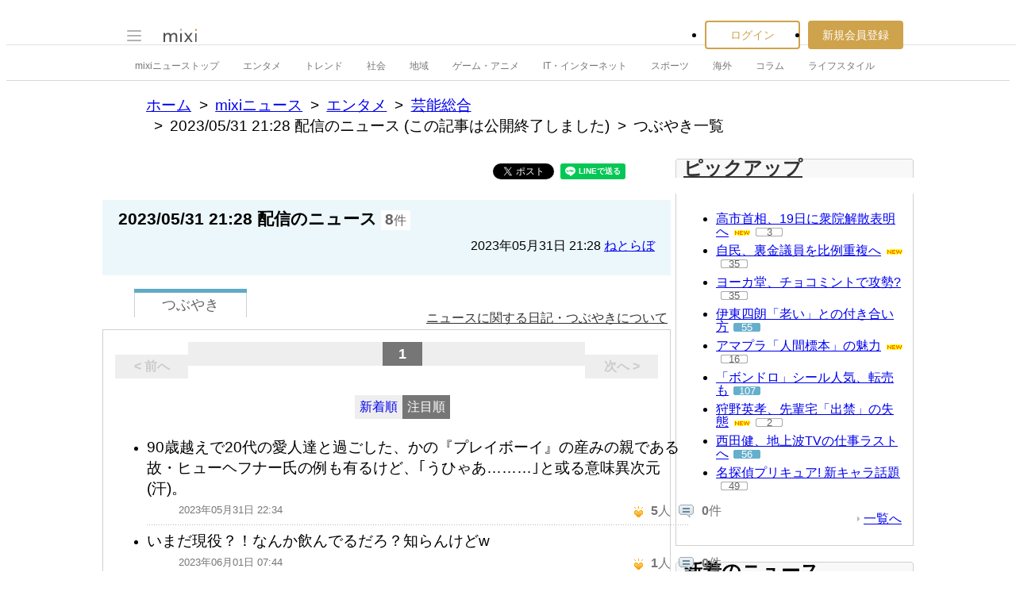

--- FILE ---
content_type: text/html; charset=utf-8
request_url: https://www.google.com/recaptcha/api2/aframe
body_size: 268
content:
<!DOCTYPE HTML><html><head><meta http-equiv="content-type" content="text/html; charset=UTF-8"></head><body><script nonce="F9HxEMehOlGzQLdNWzuomQ">/** Anti-fraud and anti-abuse applications only. See google.com/recaptcha */ try{var clients={'sodar':'https://pagead2.googlesyndication.com/pagead/sodar?'};window.addEventListener("message",function(a){try{if(a.source===window.parent){var b=JSON.parse(a.data);var c=clients[b['id']];if(c){var d=document.createElement('img');d.src=c+b['params']+'&rc='+(localStorage.getItem("rc::a")?sessionStorage.getItem("rc::b"):"");window.document.body.appendChild(d);sessionStorage.setItem("rc::e",parseInt(sessionStorage.getItem("rc::e")||0)+1);localStorage.setItem("rc::h",'1768734409554');}}}catch(b){}});window.parent.postMessage("_grecaptcha_ready", "*");}catch(b){}</script></body></html>

--- FILE ---
content_type: application/javascript; charset=utf-8
request_url: https://fundingchoicesmessages.google.com/f/AGSKWxW_d3btoeeYDRBLJuwpRamzzic8X4KO9Cy70khvkXFMw7VtaQRBLWgsfHY43O8fC1nr3AWkjfN6o1RcfxUzblzv8HxrDoW09_fA6sq-XRW5HDj3bq_6eRnz5Ewqy2hGuqpNrj4UDarwweooufwSqyHNRdxsPrWi7j8nXDU81pFMIIZlK63X5C5ivp-v/_/horizontalAd./advertlayer./poprotator.-ads-ns._720_90.
body_size: -1290
content:
window['299b1529-06f0-4917-839f-07fe4fc2535b'] = true;